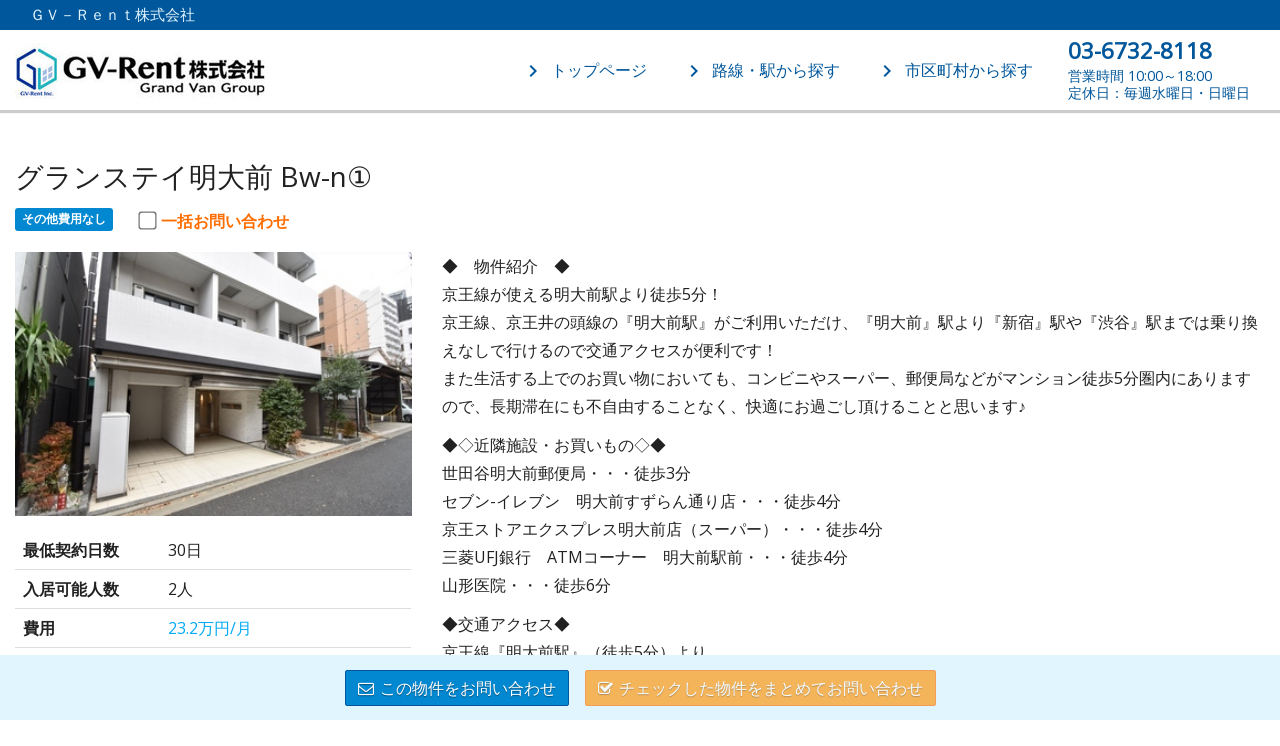

--- FILE ---
content_type: text/html
request_url: https://monthly-gvrent.com/rooms/34444.html
body_size: 27878
content:
<!DOCTYPE html><html ng-app="hp" ng-strict-di=""><head><meta charset="UTF-8" /><meta content="width=device-width, initial-scale=1.0" name="viewport" /><title> - 東京23区のマンスリーマンション・ウィークリーマンションならGV-Rentのグランステイマンスリー！</title><link href="https://monthly-gvrent.com/rooms/34444.html" rel="canonical" /><link href="https://fonts.googleapis.com/icon?family=Material+Icons" rel="stylesheet" /><link href="https://cdnjs.cloudflare.com/ajax/libs/font-awesome/4.5.0/css/font-awesome.min.css" rel="stylesheet" /><link href="https://cdnjs.cloudflare.com/ajax/libs/select2/4.0.3/css/select2.min.css" rel="stylesheet" /><link href="https://cdnjs.cloudflare.com/ajax/libs/select2-bootstrap-theme/0.1.0-beta.6/select2-bootstrap.min.css" rel="stylesheet" /><link href="https://cdnjs.cloudflare.com/ajax/libs/bootstrap-datepicker/1.5.0/css/bootstrap-datepicker3.min.css" rel="stylesheet" /><link rel="stylesheet" media="screen" href="/assets/bootstrap-c8999c2a5dbb584e987e49cd735cba6473bfcd5250b63b707c84159bbeba5137.css" /><link rel="stylesheet" media="screen" href="/assets/site-e3f71b5860f7ba18b809741c897f0824dee68cf5711239f2ad1bab3762e4c8a1.css" /><style>
  .monthly-stage__list a h5 {
    color: #03a9f4;
  }
  .monthly-stage__list a:hover h5 {
    color: #01579b;
  }
  a,
  .pagination > li > a,
  .pagination > li > span {
    color: #03a9f4;
  }
  a:hover,
  .short-pr,
  .pagination > li > a:hover {
    color: #01579b;
  }
  .pagination > .active > a,
  .pagination > .active > a:hover,
  .pagination > .active > a:focus,
  .pagination > .active > span,
  .pagination > .active > span:hover,
  .pagination > .active > span:focus {
    background-color: #03a9f4;
    border-color: #03a9f4;
  }
  .label.label-primary {
    background-color: #0288d1;
  }
  .label.label-warning {
    background-color: #ff6d00;
  }
  .check-label {
    color: #ff6d00;
  }
  .header__lead {
    background-color: #01579b;
    color: #e1f5fe;
  }
  .alert-info {
    background-color: #e1f5fe;
    border-color: #b3e5fc;
    color: #03a9f4;
  }
  #header, #footer {
    background-color: #0288d1;
    border-color: #0288d1;
    color: #fff;
  }
  .footer-man3s-link {
    background-color: #29b6f6;
  }
  .sidr {
    background-color: #01579b;
    box-shadow: none;
  }
  .sidr > ul > li {
    border-color: #0288d1;
  }
  .sidr > ul > li:hover > a  {
    background-color: #29b6f6;
  }
  #header .navbar-nav > li > a:hover {
    background-color: #29b6f6;
  }
  #header .navbar-nav > li > a.btn-header {
    background-color: #ffab40;
    border-color: #ff6d00;
  }
  #header .navbar-nav > li > a.btn-header:hover  {
    background-color: #ff9100;
  }
  #open-sidr {
    background-color: #ff6d00;
  }
  #open-sidr:hover {
    background-color: #ff9100;
  }
  #footer-nav, .inquiry-button {
    background-color: #e1f5fe;
  }
  a.content-link:hover {
    background-color: #e1f5fe;
  }
  .btn.btn-primary {
    background-color: #ff9100;
    border-color: #ff6d00;
    color: #fff;
    text-shadow: 0 1px 1px rgba(0, 0, 0, 0.4);
  }
  .btn.btn-warning {
    background-color: #0288d1;
    border-color: #01579b;
    color: #fff;
    text-shadow: 0 1px 1px rgba(0, 0, 0, 0.4);
  }
  .top-main-title {
    background-color: #29b6f6;
    color: #fff;
  }
  .room__price {
    background-color: #ffab40;
  }
  .content-link__title {
    color: #01579b;
  }
  .content-link__icon {
    background-color: #4fc3f7;
    /*background-color: #ffab40;*/
  }
  #header {
    background-color: #fff;
    border-color: #ccc;
    box-shadow: 0 1px 1px 1px rgba(0, 0, 0, 0.2);
  }
  #header,
  #header li,
  #header .navbar-nav li > a,
  .mb-header-tel {
    color: #01579b;
  }
  #header .navbar-nav > li > a:hover {
    background-color: #fff;
    color: #03a9f4;
  }
</style></head><body><h1 class="header__lead hidden-xs">ＧＶ－Ｒｅｎｔ株式会社<div id="google_translate_element"></div><script type="text/javascript">
  function googleTranslateElementInit() {
    new google.translate.TranslateElement({pageLanguage: 'ja', layout: google.translate.TranslateElement.InlineLayout.SIMPLE, autoDisplay: false}, 'google_translate_element');
  }
</script><script type="text/javascript" src="//translate.google.com/translate_a/element.js?cb=googleTranslateElementInit"></script>
</h1><nav class="navbar navbar-inverse navbar-fixed-top" id="header"><a class="navbar-text" id="open-sidr"><i class="material-icons">menu</i><div class="open-sidr__text">menu</div></a><div class="container-fluid"><div class="navbar-header"><a class="navbar-brand hidden-xs" href="/"><img alt="東京23区のマンスリーマンション・ウィークリーマンションならGV-Rentのグランステイマンスリー！" src="/system/images/240_logo.jpg?1537338677" /></a><a class="navbar-brand visible-xs-block" href="/"><img alt="東京23区のマンスリーマンション・ウィークリーマンションならGV-Rentのグランステイマンスリー！" src="/system/images/239_logo.jpg?1537338674" /></a></div><a class="mb-header-tel visible-xs-block visible-sm-block" href="tel:03-6732-8118"><div class="mb-header-tel__main">03-6732-8118</div><div class="mb-header-tel__sub">営業時間 10:00～18:00<br>
定休日：毎週水曜日・日曜日</div></a><div class="pull-right hidden-xs hidden-sm"><ul class="nav navbar-nav"><li><a href="/"><i class="material-icons">chevron_right</i><span class="header-link-name">トップページ</span></a></li><li><a href="/railways.html"><i class="material-icons">chevron_right</i><span class="header-link-name">路線・駅から探す</span></a></li><li><a href="/cities.html"><i class="material-icons">chevron_right</i><span class="header-link-name">市区町村から探す</span></a></li><li><a class="header-tel" href="tel:03-6732-8118"><div class="header-tel__main">03-6732-8118</div><div class="header-tel__sub">営業時間 10:00～18:00<br>
定休日：毎週水曜日・日曜日</div></a></li></ul></div></div></nav><div class="visible-xs-block inquiry-button" ng-controller="InquiryButtonController as c"><a class="btn btn-warning" ng-href="{{ c.inquiryThis }}"><i class="fa fa-envelope-o"></i>お問合せ</a><a class="btn btn-primary" ng-class="{disabled: c.disabled}" ng-href="{{ c.inquiryChecked }}"><i class="fa fa-check-square-o"></i>一括お問合せ<span class="inquiry-button__count" ng-cloak="" ng-show="! c.disabled">({{ c.length }}件)</span></a></div><div class="hidden-xs inquiry-button" ng-controller="InquiryButtonController as c"><a class="btn btn-warning" ng-href="{{ c.inquiryThis }}"><i class="fa fa-envelope-o"></i>この物件をお問い合わせ</a><a class="btn btn-primary" ng-class="{disabled: c.disabled}" ng-href="{{ c.inquiryChecked }}"><i class="fa fa-check-square-o"></i>チェックした物件をまとめてお問い合わせ<span class="inquiry-button__count" ng-cloak="" ng-show="! c.disabled">({{ c.length }}件)</span></a></div><div class="container-fluid property-detail"><section><h2 class="property-detail__header">グランステイ明大前 Bw-n①</h2><p class="property-detail__short-pr short-pr"></p><div class="property-detail__labels"><a target="_blank" href="#price"><span class="label label-primary" style="">その他費用なし</span><span class="label label-default" style="display:none">その他費用あり</span></a><a target="_blank" href="#campaign-info"><span class="label label-warning" style="display:none">キャンペーン中</span></a><label class="checkbox-inline property-detail__check" ng-controller="RoomDetailCheckController as c"><input ng-change="c.toggle()" ng-model="c.isChecked" type="checkbox" /><span class="check-label property-detail__check-label">一括お問い合わせ</span></label></div></section><section class="first"><div class="row"><div class="col-md-4 col-sm-5"><a href="#pictures"><img class="property-detail__main-image" src="https://s3-ap-northeast-1.amazonaws.com/man3s/6/rooms/34444/gaikan_20191213190751.jpg" /></a><table class="table property-detail__spec"><tbody><tr><th nowrap="">最低契約日数</th><td>30日</td></tr><tr><th>入居可能人数</th><td>2人</td></tr><tr><th>費用</th><td><a href="#price">23.2万円/月</a></td></tr><tr><th>構造</th><td>鉄筋コンクリート造</td></tr><tr><th>築年</th><td>築14年</td></tr><tr><th>間取り</th><td>1K</td></tr><tr><th>広さ</th><td>25.4平米</td></tr><tr><th>支払い方法</th><td>分割可・一括可・振込可</td></tr><tr><th>契約形態</th><td>定期借家</td></tr><tr><th>備考</th><td></td></tr></tbody></table><ul class="list-inline property-detail__equipments"><li><img src="/images/icon-equipment-bathtub-toilet-separate.png" /></li><li><img src="/images/icon-equipment-toiletwithwash.png" /></li><li><img src="/images/icon-equipment-autolock.png" /></li><li><img src="/images/icon-equipment-washingmachine-in-room.png" /></li><li><img src="/images/icon-equipment-microwaveoven.png" /></li><li><img src="/images/icon-equipment-internet.png" /></li><li><img src="/images/icon-equipment-storage.png" /></li><li><img src="/images/icon-equipment-airconditioner.png" /></li></ul></div><div class="col-md-8 col-sm-7"><div class="property-detail__hot-info"><p>◆　物件紹介　◆
<br />京王線が使える明大前駅より徒歩5分！
<br />京王線、京王井の頭線の『明大前駅』がご利用いただけ、『明大前』駅より『新宿』駅や『渋谷』駅までは乗り換えなしで行けるので交通アクセスが便利です！
<br />また生活する上でのお買い物においても、コンビニやスーパー、郵便局などがマンション徒歩5分圏内にありますので、長期滞在にも不自由することなく、快適にお過ごし頂けることと思います♪</p>

<p>◆◇近隣施設・お買いもの◇◆
<br />世田谷明大前郵便局・・・徒歩3分
<br />セブン-イレブン　明大前すずらん通り店・・・徒歩4分
<br />京王ストアエクスプレス明大前店（スーパー）・・・徒歩4分
<br />三菱UFJ銀行　ATMコーナー　明大前駅前・・・徒歩4分
<br />山形医院・・・徒歩6分</p>

<p>◆交通アクセス◆
<br />京王線『明大前駅』（徒歩5分）より
<br />　　　→『新宿駅』まで直通7分
<br />　　　→『調布駅』まで直通9分</p>

<p>京王井の頭線『明大前』（徒歩5分）より
<br />　　　→『下北沢駅』まで直通2分
<br />　　　→『渋谷駅』まで直通7分
<br />　　　→『吉祥寺駅』まで直通11分</p>

<p>◆　設備情報　◆
<br />・オートロック
<br />・バス,トイレ別（温水洗浄便座設置済み）
<br />・32型ＴＶ
<br />・室内洗濯機置場
<br />・ガスコンロ付キッチン</p>

<p>☆　★　☆　★　☆　『グランステイ　マンスリー』についてのご案内　☆　★　☆　★　☆</p>

<p>・オートロック付きの分譲マンションですので、セキュリティーも安心です！
<br />・お部屋のインターネット（WIFI環境）は『無料』でご利用頂けます☆
<br />・室内のテレビは、32型以上の地デジ対応ＴＶで設置しております！
<br />・敷金,礼金,仲介手数料は、すべて不要なので初期費用が安い！</p>

<p>【ご入居までの流れ】お急ぎの場合はスケジュールのご相談可能！
<br />①入居申込（webフォーム・審査時書類データ）送信
<br />②弊社確認→お部屋止め＆入居審査
<br />③ご契約書の取り交わし（メールor郵送orご来社） ④ご利用料金のお支払い
<br />⑤鍵渡し（郵送or来社or現地）
<br />⑥ご入居開始！</p>

<p>【ご退去時の流れ】
<br />契約満了日までに、鍵を所定の場所にご返却してご退出頂きます。※ご来店は不要です。</p>

<p>【2名様以上でのご利用の場合】※定員人数が2名様以上の物件に限ります。
<br />サイトの表示金額は、全てお一人様ご利用時での金額です。
<br />2名様以上でのご利用料金は、１名様追加毎に追加光熱費（400円/日）が必要となります。
<br />※詳細につきましては、ご相談くださいませ。</p></div></div></div></section><section id="pictures"><h3>画像</h3><div class="row"><div class="col-sm-6 col-md-4 col-lg-3 property-detail__picture"><img alt="" src="https://s3-ap-northeast-1.amazonaws.com/man3s/6/rooms/34444/gaikan_20191213190751.jpg" /></div><div class="col-sm-6 col-md-4 col-lg-3 property-detail__picture"><img alt="" src="https://s3-ap-northeast-1.amazonaws.com/man3s/6/rooms/34444/madori_20191109113646.jpg" /></div><div class="col-sm-6 col-md-4 col-lg-3 property-detail__picture"><img alt="" src="https://s3-ap-northeast-1.amazonaws.com/man3s/6/rooms/34444/naikan1_20221226151658.jpg" /></div><div class="col-sm-6 col-md-4 col-lg-3 property-detail__picture"><img alt="" src="https://s3-ap-northeast-1.amazonaws.com/man3s/6/rooms/34444/naikan2_20221226151658.jpg" /></div><div class="col-sm-6 col-md-4 col-lg-3 property-detail__picture"><img alt="" src="https://s3-ap-northeast-1.amazonaws.com/man3s/6/rooms/34444/naikan3_20221226151658.jpg" /></div><div class="col-sm-6 col-md-4 col-lg-3 property-detail__picture"><img alt="" src="https://s3-ap-northeast-1.amazonaws.com/man3s/6/rooms/34444/naikan4_20221226151658.jpg" /></div><div class="col-sm-6 col-md-4 col-lg-3 property-detail__picture"><img alt="" src="https://s3-ap-northeast-1.amazonaws.com/man3s/6/rooms/34444/naikan5_20221226151658.jpg" /></div><div class="col-sm-6 col-md-4 col-lg-3 property-detail__picture"><img alt="" src="https://s3-ap-northeast-1.amazonaws.com/man3s/6/rooms/34444/naikan6_20221226151658.jpg" /></div><div class="col-sm-6 col-md-4 col-lg-3 property-detail__picture"><img alt="" src="https://s3-ap-northeast-1.amazonaws.com/man3s/6/rooms/34444/naikan7_20221226151658.jpg" /></div><div class="col-sm-6 col-md-4 col-lg-3 property-detail__picture"><img alt="" src="https://s3-ap-northeast-1.amazonaws.com/man3s/6/rooms/34444/naikan8_20221226151658.jpg" /></div></div></section><section class="property-detail__prices" id="price"><h3>費用</h3><section class="property-detail__labels"><span class="label label-primary" style="">その他費用なし</span><span class="label label-default" style="display:none">その他費用あり</span><span class="label label-warning" style="display:none">キャンペーン中</span></section><section class="visible-xs-block"><h4>賃料</h4><table class="table property-detail__price-table"><thead><tr><th>プラン</th><th class="text-right">金額</th></tr></thead><tbody><tr><td>料金<br />30日以上、364日未満</td><td class="text-right" nowrap="">150,000円/月<br />(5,000円/日)</td></tr></tbody></table></section><section class="visible-xs-block"><h4>光熱費</h4><table class="table property-detail__price-table"><thead><tr><th>プラン</th><th class="text-right">金額</th></tr></thead><tbody><tr><td>料金<br />30日以上、364日未満</td><td class="text-right" nowrap="">900円/日</td></tr></tbody></table></section><section class="visible-xs-block"><h4>管理費</h4><table class="table property-detail__price-table"><thead><tr><th>プラン</th><th class="text-right">金額</th></tr></thead><tbody><tr><td>料金<br />30日以上、364日未満</td><td class="text-right" nowrap="">700円/日</td></tr></tbody></table></section><section class="visible-xs-block"><h4>清掃費</h4><table class="table property-detail__price-table"><thead><tr><th>プラン</th><th class="text-right">金額</th></tr></thead><tbody><tr><td>料金<br />30日以上、364日未満</td><td class="text-right" nowrap="">25,000円/回</td></tr></tbody></table></section><section class="visible-xs-block"><h4>寝具代</h4><table class="table property-detail__price-table"><thead><tr><th>プラン</th><th class="text-right">金額</th></tr></thead><tbody><tr><td>料金<br />30日以上、364日未満</td><td class="text-right" nowrap="">8,800円/回</td></tr></tbody></table></section><section class="hidden-xs"><table class="table property-detail__price-table"><thead><tr><th>プラン</th><th>期間</th><th class="text-right">賃料</th><th class="text-right">(賃料日額)</th><th class="text-right">光熱費</th><th class="text-right">管理費</th><th class="text-right">清掃費</th><th class="text-right">寝具代</th></tr></thead><tbody><tr><td>料金</td><td>30日以上、364日未満</td><td class="text-right">150,000円/月</td><td class="text-right">(5,000円/日)</td><td class="text-right">900円/日</td><td class="text-right">700円/日</td><td class="text-right">25,000円/回</td><td class="text-right">8,800円/回</td></tr></tbody></table></section><section><h4>その他の必要費用</h4><div class="property-detail__note"><p>その他費用なし</p></div></section><section><h4>オプション費用</h4><div class="property-detail__note"><p>【追加寝具セット】　価格15,000円（税込） 
<br />掛布団・敷布団・枕・掛布団カバー・敷布団カバー・ピローケース</p></div></section></section><section id="environment"><h3>設備</h3><section><h4 class="property-detail__environment-title">主要設備</h4><ul class="list-inline property-detail__equipments"><li><img src="/images/icon-equipment-bathtub-toilet-separate.png" /></li><li><img src="/images/icon-equipment-toiletwithwash.png" /></li><li><img src="/images/icon-equipment-autolock.png" /></li><li><img src="/images/icon-equipment-washingmachine-in-room.png" /></li><li><img src="/images/icon-equipment-microwaveoven.png" /></li><li><img src="/images/icon-equipment-internet.png" /></li><li><img src="/images/icon-equipment-storage.png" /></li><li><img src="/images/icon-equipment-airconditioner.png" /></li></ul></section><section><h4 class="property-detail__environment-title">家具等</h4><div class="row"><div class="col-xs-6 col-sm-4 col-md-3 col-lg-2 property-detail__environment-item">セミダブルベッド</div><div class="col-xs-6 col-sm-4 col-md-3 col-lg-2 property-detail__environment-item">テレビ台</div><div class="col-xs-6 col-sm-4 col-md-3 col-lg-2 property-detail__environment-item">机</div><div class="col-xs-6 col-sm-4 col-md-3 col-lg-2 property-detail__environment-item">椅子</div><div class="col-xs-6 col-sm-4 col-md-3 col-lg-2 property-detail__environment-item">カーテン</div><div class="col-xs-6 col-sm-4 col-md-3 col-lg-2 property-detail__environment-item">寝具一式</div><div class="col-xs-6 col-sm-4 col-md-3 col-lg-2 property-detail__environment-item">食器棚</div><div class="col-xs-6 col-sm-4 col-md-3 col-lg-2 property-detail__environment-item">鏡</div><div class="col-xs-6 col-sm-4 col-md-3 col-lg-2 property-detail__environment-item">ハンガー</div><div class="col-xs-6 col-sm-4 col-md-3 col-lg-2 property-detail__environment-item">ゴミ箱</div><div class="col-xs-6 col-sm-4 col-md-3 col-lg-2 property-detail__environment-item">タオル類</div></div></section><section><h4 class="property-detail__environment-title">家電等</h4><div class="row"><div class="col-xs-6 col-sm-4 col-md-3 col-lg-2 property-detail__environment-item">テレビ</div><div class="col-xs-6 col-sm-4 col-md-3 col-lg-2 property-detail__environment-item">冷蔵庫</div><div class="col-xs-6 col-sm-4 col-md-3 col-lg-2 property-detail__environment-item">電子レンジ</div><div class="col-xs-6 col-sm-4 col-md-3 col-lg-2 property-detail__environment-item">炊飯器</div><div class="col-xs-6 col-sm-4 col-md-3 col-lg-2 property-detail__environment-item">洗濯機</div><div class="col-xs-6 col-sm-4 col-md-3 col-lg-2 property-detail__environment-item">掃除機</div><div class="col-xs-6 col-sm-4 col-md-3 col-lg-2 property-detail__environment-item">ポット</div><div class="col-xs-6 col-sm-4 col-md-3 col-lg-2 property-detail__environment-item">ドライヤー</div></div></section><section><h4 class="property-detail__environment-title">有料設備</h4><p>なし</p></section><section><h4 class="property-detail__environment-title">建物設備</h4><div class="row"><div class="col-xs-6 col-sm-4 col-md-3 col-lg-2 property-detail__environment-item">浴室トイレセパレート</div><div class="col-xs-6 col-sm-4 col-md-3 col-lg-2 property-detail__environment-item">オートロック</div><div class="col-xs-6 col-sm-4 col-md-3 col-lg-2 property-detail__environment-item">エレベーター</div><div class="col-xs-6 col-sm-4 col-md-3 col-lg-2 property-detail__environment-item">収納</div><div class="col-xs-6 col-sm-4 col-md-3 col-lg-2 property-detail__environment-item">インターネット</div><div class="col-xs-6 col-sm-4 col-md-3 col-lg-2 property-detail__environment-item">エアコン</div><div class="col-xs-6 col-sm-4 col-md-3 col-lg-2 property-detail__environment-item">ガスコンロ</div><div class="col-xs-6 col-sm-4 col-md-3 col-lg-2 property-detail__environment-item">ベランダ</div><div class="col-xs-6 col-sm-4 col-md-3 col-lg-2 property-detail__environment-item">温水洗浄便座</div></div></section><section><h4 class="property-detail__environment-title">環境設備</h4><div class="row"><div class="col-xs-6 col-sm-4 col-md-3 col-lg-2 property-detail__environment-item">長期割引あり</div><div class="col-xs-6 col-sm-4 col-md-3 col-lg-2 property-detail__environment-item">外国人可</div></div></section><section><h4 class="property-detail__environment-title">その他</h4><div class="row"><div class="col-xs-6 col-sm-4 col-md-3 col-lg-2 property-detail__environment-item">シーツ類</div><div class="col-xs-6 col-sm-4 col-md-3 col-lg-2 property-detail__environment-item">ガスキッチン</div><div class="col-xs-6 col-sm-4 col-md-3 col-lg-2 property-detail__environment-item">トイレットペーパー</div><div class="col-xs-6 col-sm-4 col-md-3 col-lg-2 property-detail__environment-item">シャワー</div><div class="col-xs-6 col-sm-4 col-md-3 col-lg-2 property-detail__environment-item">トイレ用ブラシ</div><div class="col-xs-6 col-sm-4 col-md-3 col-lg-2 property-detail__environment-item">バスマット</div><div class="col-xs-6 col-sm-4 col-md-3 col-lg-2 property-detail__environment-item">ボディータオル</div><div class="col-xs-6 col-sm-4 col-md-3 col-lg-2 property-detail__environment-item">ティッシュ</div><div class="col-xs-6 col-sm-4 col-md-3 col-lg-2 property-detail__environment-item">靴べら</div><div class="col-xs-6 col-sm-4 col-md-3 col-lg-2 property-detail__environment-item">物干し竿</div><div class="col-xs-6 col-sm-4 col-md-3 col-lg-2 property-detail__environment-item">ガス</div><div class="col-xs-6 col-sm-4 col-md-3 col-lg-2 property-detail__environment-item">トイレ</div><div class="col-xs-6 col-sm-4 col-md-3 col-lg-2 property-detail__environment-item">下水道</div><div class="col-xs-6 col-sm-4 col-md-3 col-lg-2 property-detail__environment-item">給湯設備</div><div class="col-xs-6 col-sm-4 col-md-3 col-lg-2 property-detail__environment-item">上水道</div><div class="col-xs-6 col-sm-4 col-md-3 col-lg-2 property-detail__environment-item">分譲タイプ</div><div class="col-xs-6 col-sm-4 col-md-3 col-lg-2 property-detail__environment-item">浴室</div><div class="col-xs-6 col-sm-4 col-md-3 col-lg-2 property-detail__environment-item">宅配ＢＯＸ</div><div class="col-xs-6 col-sm-4 col-md-3 col-lg-2 property-detail__environment-item">フローリング</div><div class="col-xs-6 col-sm-4 col-md-3 col-lg-2 property-detail__environment-item">洗濯機置場（室内）</div><div class="col-xs-6 col-sm-4 col-md-3 col-lg-2 property-detail__environment-item">暖房完備</div><div class="col-xs-6 col-sm-4 col-md-3 col-lg-2 property-detail__environment-item">冷暖房完備</div><div class="col-xs-6 col-sm-4 col-md-3 col-lg-2 property-detail__environment-item">洗面所独立</div></div></section></section><section id="location"><h3>アクセス</h3><div class="row"><div class="col-sm-5 col-md-4"><table class="table property-detail__access"><tbody><tr><th>住所</th><td><a href="/cities/13112.html">世田谷区</a>松原1-45-2</td><tr><th nowrap="">交通1</th><td><a href="/stations/2400106.html?line_id=24001">京王線 明大前駅</a><span class="property-detail__walk">5分</span></td></tr><tr><th nowrap="">交通2</th><td><a href="/stations/2400106.html?line_id=24006">京王井の頭線 明大前駅</a><span class="property-detail__walk">5分</span></td></tr><tr><th nowrap="">交通3</th><td><a href="/stations/2400105.html?line_id=24001">京王線 代田橋駅</a><span class="property-detail__walk">8分</span></td></tr></tr></tbody></table></div><div class="col-sm-7 col-md-8"><div class="property-detail__map" data-icon="/icon-bukken-orange.png" data-lat="35.6701709" data-lng="139.6524511" data-zoom="15" ng-controller="MapController as m"></div></div></div></section></div><div id="footer-nav"><div class="container-fluid"><div class="row"><div class="col-sm-6 footer-nav__col"><h4>GV-Rent 株式会社</h4><p>〒160-0022
<br />東京都新宿区新宿2-13-12
<br />住友不動産新宿御苑ビル2階
<br />TEL: 03-6222-8353
<br />FAX: 03-3354-3691</p></div><div class="col-sm-6 footer-nav__col"><h4>サイトマップ</h4><div class="row"><div class="col-xs-6 col-lg-4"><a class="footer-link" href="/privacy.html"><i class="material-icons">chevron_right</i><span class="footer-link-text">個人情報保護方針</span></a></div></div></div></div></div></div><div class="footer-man3s-link"><div class="container-fluid"><a href="https://man3s.jp" target="_blank">ウィークリーマンション・マンスリーマンションを探すなら MAN3'S</a></div></div><footer id="footer"><div class="container-fluid"><div class="navbar-text">Copyright by GV-Rent</div></div></footer><div class="sidr" id="sidr"><ul><li class="text-right"><a id="close-sidr">閉じる<i class="material-icons">close</i></a></li><li><a href="/"><i class="material-icons">chevron_right</i>トップページ</a></li><li><a href="/railways.html"><i class="material-icons">chevron_right</i>路線・駅から探す</a></li><li><a href="/cities.html"><i class="material-icons">chevron_right</i>市区町村から探す</a></li></ul></div><!--[if IE 9]><script src="https://cdnjs.cloudflare.com/ajax/libs/xdomain/0.7.5/xdomain.min.js"></script><script>xdomain.slaves({'https://hp.man3s.jp': '/proxy.html'})</script><![endif]--><script src="https://cdnjs.cloudflare.com/ajax/libs/moment.js/2.14.1/moment.min.js"></script><script src="https://cdnjs.cloudflare.com/ajax/libs/moment.js/2.14.1/locale/ja.js"></script><script src="https://cdnjs.cloudflare.com/ajax/libs/numbro/1.8.1/numbro.min.js"></script><script src="https://cdnjs.cloudflare.com/ajax/libs/rxjs/4.1.0/rx.lite.min.js"></script><script src="https://cdnjs.cloudflare.com/ajax/libs/jquery/2.2.4/jquery.min.js"></script><script src="https://cdnjs.cloudflare.com/ajax/libs/twitter-bootstrap/3.3.6/js/bootstrap.min.js"></script><script src="https://cdnjs.cloudflare.com/ajax/libs/bootstrap-datepicker/1.6.1/js/bootstrap-datepicker.min.js"></script><script src="https://cdnjs.cloudflare.com/ajax/libs/bootstrap-datepicker/1.6.1/locales/bootstrap-datepicker.ja.min.js"></script><script src="https://cdnjs.cloudflare.com/ajax/libs/select2/4.0.3/js/select2.full.min.js"></script><script src="https://cdnjs.cloudflare.com/ajax/libs/select2/4.0.3/js/i18n/ja.js"></script><script src="https://cdn.ravenjs.com/1.3.0/jquery,native/raven.min.js"></script><script src="https://cdnjs.cloudflare.com/ajax/libs/angular.js/1.5.8/angular.min.js"></script><script src="https://cdnjs.cloudflare.com/ajax/libs/angular.js/1.5.8/i18n/angular-locale_ja-jp.js"></script><script src="/assets/site-0cd87e9b7cdf0c8668e90517981beb7a1a23f11bc8c88d48d2594e50aa98588c.js"></script><script src="/user-javascripts/app.js"></script></body></html>

--- FILE ---
content_type: text/css
request_url: https://monthly-gvrent.com/assets/site-e3f71b5860f7ba18b809741c897f0824dee68cf5711239f2ad1bab3762e4c8a1.css
body_size: 19007
content:
.sidr{display:none;position:absolute;position:fixed;top:0;height:100%;z-index:999999;width:260px;overflow-x:none;overflow-y:auto;font-family:"lucida grande",tahoma,verdana,arial,sans-serif;font-size:15px;background:#333;color:#fff;-webkit-box-shadow:inset 0 0 5px 5px #222;-moz-box-shadow:inset 0 0 5px 5px #222;box-shadow:inset 0 0 5px 5px #222}.sidr .sidr-inner{padding:0 0 15px}.sidr .sidr-inner>p{margin-left:15px;margin-right:15px}.sidr.right{left:auto;right:-260px}.sidr.left{left:-260px;right:auto}.sidr h1,.sidr h2,.sidr h3,.sidr h4,.sidr h5,.sidr h6{font-size:11px;font-weight:normal;padding:0 15px;margin:0 0 5px;color:#fff;line-height:24px;background-image:-webkit-gradient(linear, 50% 0%, 50% 100%, color-stop(0%, #4d4d4d), color-stop(100%, #1a1a1a));background-image:-webkit-linear-gradient(#4d4d4d, #1a1a1a);background-image:-moz-linear-gradient(#4d4d4d, #1a1a1a);background-image:-o-linear-gradient(#4d4d4d, #1a1a1a);background-image:linear-gradient(#4d4d4d, #1a1a1a);-webkit-box-shadow:0 5px 5px 3px rgba(0,0,0,0.2);-moz-box-shadow:0 5px 5px 3px rgba(0,0,0,0.2);box-shadow:0 5px 5px 3px rgba(0,0,0,0.2)}.sidr p{font-size:13px;margin:0 0 12px}.sidr p a{color:rgba(255,255,255,0.9)}.sidr>p{margin-left:15px;margin-right:15px}.sidr ul{display:block;margin:0 0 15px;padding:0;border-top:1px solid #1a1a1a;border-bottom:1px solid #4d4d4d}.sidr ul li{display:block;margin:0;line-height:48px;border-top:1px solid #4d4d4d;border-bottom:1px solid #1a1a1a}.sidr ul li:hover,.sidr ul li.active,.sidr ul li.sidr-class-active{border-top:none;line-height:49px}.sidr ul li:hover>a,.sidr ul li:hover>span,.sidr ul li.active>a,.sidr ul li.active>span,.sidr ul li.sidr-class-active>a,.sidr ul li.sidr-class-active>span{-webkit-box-shadow:inset 0 0 15px 3px #222;-moz-box-shadow:inset 0 0 15px 3px #222;box-shadow:inset 0 0 15px 3px #222}.sidr ul li a,.sidr ul li span{padding:0 15px;display:block;text-decoration:none;color:#fff}.sidr ul li ul{border-bottom:none;margin:0}.sidr ul li ul li{line-height:40px;font-size:13px}.sidr ul li ul li:last-child{border-bottom:none}.sidr ul li ul li:hover,.sidr ul li ul li.active,.sidr ul li ul li.sidr-class-active{border-top:none;line-height:41px}.sidr ul li ul li:hover>a,.sidr ul li ul li:hover>span,.sidr ul li ul li.active>a,.sidr ul li ul li.active>span,.sidr ul li ul li.sidr-class-active>a,.sidr ul li ul li.sidr-class-active>span{-webkit-box-shadow:inset 0 0 15px 3px #222;-moz-box-shadow:inset 0 0 15px 3px #222;box-shadow:inset 0 0 15px 3px #222}.sidr ul li ul li a,.sidr ul li ul li span{color:rgba(255,255,255,0.8);padding-left:30px}.sidr form{margin:0 15px}.sidr label{font-size:13px}.sidr input[type="text"],.sidr input[type="password"],.sidr input[type="date"],.sidr input[type="datetime"],.sidr input[type="email"],.sidr input[type="number"],.sidr input[type="search"],.sidr input[type="tel"],.sidr input[type="time"],.sidr input[type="url"],.sidr textarea,.sidr select{width:100%;font-size:13px;padding:5px;-webkit-box-sizing:border-box;-moz-box-sizing:border-box;box-sizing:border-box;margin:0 0 10px;-webkit-border-radius:2px;-moz-border-radius:2px;-ms-border-radius:2px;-o-border-radius:2px;border-radius:2px;border:none;background:rgba(0,0,0,0.1);color:rgba(255,255,255,0.6);display:block;clear:both}.sidr input[type=checkbox]{width:auto;display:inline;clear:none}.sidr input[type=button],.sidr input[type=submit]{color:#333;background:#fff}.sidr input[type=button]:hover,.sidr input[type=submit]:hover{background:rgba(255,255,255,0.9)}[ng-cloak]{display:none !important}body{color:rgba(0,0,0,0.87);background-color:#fff}h2{margin-top:30px;color:rgba(0,0,0,0.87);padding-bottom:12px;border-bottom:1px solid #ddd;margin-bottom:30px}a{transition-duration:0.5s;transition-property:color, background-color}a:hover{text-decoration:none}.pagination{margin:0px}@media (max-width: 767px){.list-criteria__price-to{margin-top:0.5em}}a.go-top{cursor:pointer;transition-property:color;position:relative}a.go-top:hover{padding-left:0px}a.go-top .material-icons{position:relative;top:4px;font-size:20px;lihe-height:20px}body{padding:110px 0px 0px}@media (max-width: 767px){body{padding:80px 0px 0px}}.header__lead{position:fixed;top:0px;z-index:1032;height:30px;width:100%;margin:0px;padding:5px 30px;font-size:15px;font-weight:normal;color:#fff;overflow:hidden;transition-duration:.3s;transition-property:height, padding-top, padding-bottom}@media (max-width: 767px){.header__lead{display:none}}.header__lead #google_translate_element{position:absolute;top:2px;right:10px}.scrolled .header__lead{height:0px;padding-top:0px;padding-bottom:0px}.scrolled #header{top:0px}#header{top:30px;transition-duration:.3s;transition-property:top}#header #open-sidr{position:absolute;cursor:pointer;top:0px;right:0px;display:none;margin-top:21px;width:40px;height:39px;border-radius:3px;border:1px solid #fff;transition-duration:.3s;transition-property:background-color}@media (max-width: 767px){#header #open-sidr{right:10px}}#header #open-sidr .material-icons{position:absolute;top:5px;height:18px;width:40px;text-align:center;font-size:18px;line-height:18px}#header #open-sidr:hover{padding-left:0px}#header .open-sidr__text{position:absolute;bottom:3px;left:0px;text-align:center;font-size:9px;width:40px}@media (max-width: 991px){#header #open-sidr{display:block}}@media (max-width: 767px){#header{top:0px}}#header{color:#ffffff}#header .navbar-nav>li>a{color:#fff;transition-property:color, background-color;transition-duration:0.5s;height:36.5px}#header .navbar-nav>li>a .material-icons{height:22px;margin-right:6px}#header .navbar-nav>li>a .header-link-name{display:inline-block;height:22px;position:relative;top:-7.25px}#header .navbar-nav>li>a:hover{color:#fff}#header .navbar-nav>li>a.btn.btn-header{text-shadow:1px 1px 1px rgba(0,0,0,0.3)}#header .navbar-nav>li>a.header-tel{margin-top:5px;margin-bottom:5px;padding:5px 15px;height:70px}#header .navbar-nav>li>a.header-tel .header-tel__main{font-weight:bold;font-size:140%;margin-bottom:5px}#header .navbar-nav>li>a.header-tel .header-tel__sub{font-size:90%;line-height:1.2}#header .navbar-toggle{transition-duration:0.3s;transition-property:background-color}#header .navbar-brand{box-sizing:content-box;width:100px;height:50px;line-height:50px;text-align:center;padding:5px 15px}#header .navbar-brand>img{display:inline-block;vertical-align:middle}@media (max-width: 767px){#header .navbar-brand{padding:14px 0px 14px 8px}}.mb-header-tel{position:absolute;top:10px;right:80px;color:#fff}@media (max-width: 767px){.mb-header-tel{right:65px}}.mb-header-tel__main{font-size:18px;font-weight:bold}.mb-header-tel__sub{font-size:13px;line-height:1.2}.sidr>ul{border:none;font-family:"Open Sans", "Helvetica Neue", Helvetica, "Arial", "游ゴシック", YuGothic, "ヒラギノ角ゴ ProN W3", "Hiragino Kaku Gothic ProN", "メイリオ", Meiryo, sans-serif}.sidr>ul>li{border-top:none}.sidr>ul>li:hover>a{box-shadow:none}.sidr>ul>li:last-child{border-bottom:none}.sidr>ul>li>a{position:relative}.sidr>ul>li>a .material-icons{position:relative;top:7px;margin-right:7px}#open-sidr,#close-sidr{cursor:pointer}#close-sidr>.material-icons{margin:0px}.footer-man3s-link .container-fluid{text-align:right;padding:15px}.footer-man3s-link .container-fluid a{color:#fff}#footer{color:#ffffff;min-height:50px}#footer .navbar-text{min-height:30px;margin:15px 0px 5px}#footer-nav{margin-top:30px;padding:20px 0px;color:rgba(0,0,0,0.54)}@media (max-width: 767px){#footer-nav .footer-nav__col{margin-top:30px}#footer-nav .footer-nav__col:first-child{margin-top:0px}}#footer-nav h4{color:rgba(0,0,0,0.87);margin-top:0px}#footer-nav .footer-link{display:inline-block;margin-bottom:15px}#footer-nav .footer-link .material-icons{margin-right:6px}#footer-nav .footer-link .footer-link-text{display:inline-block;position:relative;top:-7.25px}#footer-nav .footer-link:hover .footer-link-text{text-decoration:underline}.map{margin:0px;padding:0px;width:100%;height:700px}@media (max-width: 767px){.map{height:420px}}#top-carousel .item .slide{height:700px;position:relative;overflow:hidden;text-align:center}@media (max-width: 767px){#top-carousel .item .slide{height:420px}}#top-carousel .item .slide img{position:relative !important;height:100% !important;width:inherit !important}#top-carousel .item.active .carousel-title,#top-carousel .item.active .carousel-lead{padding-left:0px;opacity:1}#top-carousel .item.next .carousel-title,#top-carousel .item.next .carousel-lead,#top-carousel .item.prev .carousel-title,#top-carousel .item.prev .carousel-lead{padding-left:70px}#top-carousel .item .carousel-title,#top-carousel .item .carousel-lead{position:absolute;color:#fff;text-shadow:1px 1px 2px rgba(0,0,0,0.7);left:50px;opacity:0;transition-property:padding-left, opacity;transition-duration:.5s;transition-delay:.2s}@media (max-width: 767px){#top-carousel .item .carousel-title,#top-carousel .item .carousel-lead{left:20px}}#top-carousel .item .carousel-title{font-weight:bold;bottom:80px;font-size:40px}@media (max-width: 767px){#top-carousel .item .carousel-title{font-size:30px;bottom:40px}}#top-carousel .item .carousel-lead{bottom:50px;font-size:20px}@media (max-width: 767px){#top-carousel .item .carousel-lead{font-size:16px;bottom:20px}}#top-carousel .carousel-control{color:white;text-shadow:1px 1px 1px rgba(255,255,255,0.5)}#top-carousel .carousel-control .material-icons{position:relative;top:275px;font-size:50px;line-height:50px}@media (max-width: 767px){#top-carousel .carousel-control .material-icons{top:120px}}.top-main{position:relative}.top-search-box{position:absolute;padding:20px 20px;top:50px;right:50px;background-color:#fff;opacity:.95;width:320px;min-height:500px}@media (max-width: 767px){.top-search-box{top:20px;width:280px;min-height:380px;left:calc((100% - 280px) / 2)}}.criteria .form-group{margin-top:30px}.criteria .badget .input-group{margin-top:10px}@media (max-width: 767px){.criteria .form-group{margin-top:0px;margin-bottom:20px}.criteria h4{display:none}}.criteria .search-btn{margin-top:30px}@media (max-width: 767px){.criteria .search-btn{margin-top:15px}}.top-main-title{margin:0px 0px 30px;width:100%;text-align:center;padding:30px}.location-item .location-item__kana{font-size:12px;color:#777777}#news .carousel .item{padding:0px 20% 90px}#news .carousel-indicators li{border-color:#555555}#news .carousel-indicators li.active{background-color:#555555}#news .news--date{margin-top:30px;text-align:right;color:#777777}@media (max-width: 767px){#news .news--image{margin-bottom:30px;text-align:center}#news .carousel .item{padding:0px 15px 90px}}@media (min-width: 767px){#news .news{display:flex;-webkit-justify-content:center;justify-content:center}#news .news--image{padding-right:40px}#news .news--text{min-width:400px}}.room{position:relative;cursor:pointer;margin-bottom:30px}.room:hover .room__info{padding-bottom:40px;font-size:16px}.room__image-container{width:100%;overflow:hidden;height:360px;line-height:360px}@media (max-width: 991px){.room__image-container{height:300px;line-height:300px}}@media (max-width: 767px){.room__image-container{height:240px;line-height:240px}}@media (min-width: 1366px){.room__image-container{height:450px;line-height:450px}}.room__image{width:100%;vertical-align:middle}.room__info{position:absolute;color:#fff;font-size:14px;text-shadow:1px 1px 1px rgba(255,255,255,0.5);background:linear-gradient(to bottom, transparent 0%, rgba(0,0,0,0.75) 100%);padding:10px;width:100%;bottom:0px;transition-property:padding-bottom font-size;transition-duration:0.5s}.room__price{background-color:orange;opacity:0.95;display:inline-block;padding:5px 15px;margin-bottom:8px}.room__name{font-weight:bold}.room__station::before{content:'/';padding:0px 4px}.room__transport{padding-left:4px}.content-link{display:block;border:1px solid #eeeeee;padding:15px 15px 15px 80px;margin-bottom:30px;position:relative;width:100%}.content-link__icon{position:absolute;color:#fff;background-color:#555555;width:60px;height:60px;top:0px;left:0px}.content-link__icon .material-icons{position:absolute;display:block;top:6px;left:6px;font-size:48px;line-height:48px}.content-link__title{margin:0px;margin-bottom:20px;padding-bottom:8px;border-bottom:1px solid #eeeeee}.content-link__lead{color:#777777;font-size:90%;height:60px;overflow:hidden}.content-link__btn{position:relative}.content-link__btn .material-icons{position:relative;top:6px}.general-inquiry-form .label{margin-right:10px}.general-inquiry-form__send{margin-top:30px}.general-inquiry-form__send .btn{width:8em}.cities{margin-top:30px}.checkbox-and-link>input[type="checkbox"]{transform:scale(1.5, 1.5)}.checkbox-and-link>a{margin-left:0.5em}@media (max-width: 767px){.cities .panel-body{padding:0px}.checkbox{margin:0px;padding:12px 0px 12px 15px;border-bottom:1px solid #eeeeee}.col:last-child .checkbox{border-bottom:none;margin-bottom:0px}.checkbox-and-link>a{margin-left:1em;display:inline-block}}.property-large{margin:20px 0px;padding-bottom:15px;border-bottom:1px solid #eeeeee}.property-large:last-child{border-bottom:none}.property-large .property-large__check>label{font-weight:bold;font-size:20px;position:relative}.property-large .property-large__check>label>input[type="checkbox"]{position:relative;top:0px;transform:scale(2, 2);margin-left:0px}.property-large .property-large__check>label .property-large__check-label{margin-left:12px}.property-large .property-large__building-name{margin-top:0px;margin-bottom:5px}.property-large .short-pr{font-weight:bold}@media (max-width: 991px){.property-large .property-large__building-name{margin-top:20px}}.property-large .property-large__image img{width:100%;vertical-align:top}.property-large .property-large__labels{margin:8px 0px}.property-large .property-large__labels .label{margin-right:8px}.property-large .property-large__prices,.property-large .property-large__spec{border-collapse:collapse}.property-large .property-large__prices th,.property-large .property-large__prices td,.property-large .property-large__spec th,.property-large .property-large__spec td{padding:4px 12px}.property-large .property-large__equipments{margin-top:15px}.property-large .property-large__equipments>li{padding:0px;margin-right:4px;margin-bottom:4px}.property-large .property-large__equipments>li:last-child{margin-right:0px}@media (max-width: 1199px){.property-large .property-large__spec{margin-top:20px}}.property-large .property-large__prices>thead>tr>th{border-bottom:1px solid #777777}.property-large .property-large__prices>tbody>tr>td,.property-large .property-large__prices>tbody>tr>th{border-bottom:1px dotted #777777}.property-large .property-large__prices .campaign{color:#ea1c0d}.property-large .property-large__prices .days{text-align:right;width:5em}.property-large .property-large__prices .price{text-align:right;width:8em}.property-large .property-large__line{margin-right:4px}.property-large .property-large__station{margin-right:4px}.property-large .property-large__station::after{content:'駅'}.inquiry-button{box-sizing:border-box;position:fixed;bottom:0;width:100%;text-align:center;height:65px;background-color:#eeeeee;opacity:1;z-index:10000;padding-top:15px}.inquiry-button .btn{margin-right:6px;transition:opacity 0.5s}@media (min-width: 768px){.inquiry-button .btn{margin-right:16px}}.inquiry-button .btn:hover{opacity:0.8}.inquiry-button .btn>.fa{margin-right:6px}.inquiry-button .btn:last-child{margin-right:0px}.inquiry-button .inquiry-button__count{margin-left:8px}body{padding-bottom:65px}.property-detail>section{border-top:1px solid #eeeeee;margin-top:50px;padding-top:0px}.property-detail>section:first-child,.property-detail>section.first{border-top:none}.property-detail>section.first{margin-top:20px}.property-detail__header{padding-bottom:0px;margin-bottom:5px;border-bottom:none}.property-detail__short-pr{margin-bottom:15px;font-weight:bold}.property-detail__labels{margin-bottom:15px}.property-detail__labels>a,.property-detail__labels>.label{margin-right:8px}.property-detail__labels>a:last-child,.property-detail__labels>.label:last-child{margin-right:0px}.property-detail__check{margin-left:12px}@media (max-width: 767px){.property-detail__check{display:block;margin-left:0px;margin-top:15px}}.property-detail__check>input[type="checkbox"]{transform:scale(1.4, 1.4)}.property-detail__check>.check-label{font-weight:bold}.property-detail__main-image{width:100%}.property-detail__spec{margin-top:15px}.property-detail__spec tbody>tr:first-child>th,.property-detail__spec tbody>tr:first-child>td{border-top:none}.property-detail__equipments>li{margin-bottom:12px}.property-detail__hot-info{line-height:1.8}.property-detail__picture{padding:0px;text-align:center;height:300px;line-height:300px;margin-bottom:20px;position:static}.property-detail__picture>img{max-width:100%;max-height:300px;border:1px solid #eeeeee;margin:0px auto;padding:0px;object-fit:contain;object-position:50% 50%}.property-detail__prices>section{margin-bottom:30px}.property-detail__prices>section:last-child{margin-bottom:0px}.property-detail__price-table .campaign{color:#ea1c0d}.property-detail__campaign-title{margin-top:30px}.property-detail__campaign-table>tbody>tr>th{width:6em}.property-detail__campaign-table>tbody>tr>th,.property-detail__campaign-table>tbody>tr>td{border-top:none}.property-detail__campaign-table>tbody>tr>th p:first-child,.property-detail__campaign-table>tbody>tr>td p:first-child{margin-top:0px}.property-detail__campaign-table>tbody>tr>th p:last-child,.property-detail__campaign-table>tbody>tr>td p:last-child{margin-bottom:0px}.property-detail__environment-title{margin-top:30px;padding-bottom:5px;border-bottom:1px solid #eeeeee}.property-detail__environment-item{margin-bottom:10px}.property-detail__environment-item::before{content:'●';color:#0c7cd5}.property-detail__access>tbody>tr>th,.property-detail__access>tbody>tr>td{border-top:none;border-bottom:1px dotted #eeeeee}.property-detail__walk{margin-left:0.5em}.property-detail__map{border:1px solid #eeeeee;height:300px}@media (max-width: 991px){.property-detail__map{height:400px}}@media (min-width: 992px){.property-detail__map{height:400px}}@media (min-width: 1200px){.property-detail__map{height:500px}}.monthly-stage-container{background-color:#f6f6f6}@media (max-width: 767px){.monthly-stage-container{position:relative;top:-20px;margin-top:0px;position:static;background-color:#f6f6f6;border:1px solid #f6f6f6;height:470px}.monthly-stage-container .top-search-box{position:static;border:1px solid #999999;box-shadow:0 1px 1px rgba(0,0,0,0.3);border-radius:4px;margin:20px auto;opaticty:1}}.monthly-stage{margin-top:15px;margin-bottom:15px}.monthly-stage #image-map{width:100%}.monthly-stage .monthly-stage__map{padding-right:5px}.monthly-stage .monthly-stage__list{padding-left:5px}.monthly-stage .monthly-stage__list .list-group-item{position:relative;padding-right:30px}.monthly-stage .monthly-stage__list .list-group-item>.fa{position:absolute;top:10px;right:10px}.monthly-stage .monthly-stage__list .list-group-item h5{font-size:90%;font-weight:bold;margin:0px 0px 5px}.monthly-stage .monthly-stage__list .list-group-item div{font-size:80%}


--- FILE ---
content_type: application/javascript; charset=utf-8
request_url: https://cdnjs.cloudflare.com/ajax/libs/numbro/1.8.1/numbro.min.js
body_size: 4373
content:
/*!
 * numbro.js
 * version : 1.8.1
 * author : Företagsplatsen AB
 * license : MIT
 * http://www.foretagsplatsen.se
 */
(function(){"use strict";/************************************
        Constructors
    ************************************/
// Numbro prototype object
function a(a){this._value=a}function b(a){var b,c="";for(b=0;a>b;b++)c+="0";return c}/**
     * Implementation of toFixed() for numbers with exponents
     * This function may return negative representations for zero values e.g. "-0.0"
     */
function c(a,c){var d,e,f,g,h,i,j,k;
// exponent is positive - add zeros after the numbers
// exponent is negative
// tack on the decimal point if needed
// substring off the end to satisfy the precision
// only add percision 0's if the exponent is positive
return k=a.toString(),d=k.split("e")[0],g=k.split("e")[1],e=d.split(".")[0],f=d.split(".")[1]||"",+g>0?k=e+f+b(g-f.length):(h=0>+e?"-0":"0",c>0&&(h+="."),j=b(-1*g-1),i=(j+Math.abs(e)+f).substr(0,c),k=h+i),+g>0&&c>0&&(k+="."+b(c)),k}/**
     * Implementation of toFixed() that treats floats more like decimals
     *
     * Fixes binary rounding issues (eg. (0.615).toFixed(2) === '0.61') that present
     * problems for accounting- and finance-related software.
     *
     * Also removes negative signs for zero-formatted numbers. e.g. -0.01 w/ precision 1 -> 0.0
     */
function d(a,b,d,e){var f,g,h=Math.pow(10,b);
// toFixed returns scientific notation for numbers above 1e21 and below 1e-7
// remove the leading negative sign if it exists and should not be present (e.g. -0.00)
// Multiply up by precision, round accurately, then divide and use native toFixed():
return a.toString().indexOf("e")>-1?(g=c(a,b),"-"===g.charAt(0)&&+g>=0&&(g=g.substr(1))):g=(d(a+"e+"+b)/h).toFixed(b),e&&(f=new RegExp("0{1,"+e+"}$"),g=g.replace(f,"")),g}/************************************
        Formatting
    ************************************/
// determine what type of formatting we need to do
function e(a,b,c){var d,e=b.replace(/\{[^\{\}]*\}/g,"");
// return string
// figure out what kind of format we are dealing with
// currency!!!!!
return d=e.indexOf("$")>-1?g(a,b,c):e.indexOf("%")>-1?h(a,b,c):e.indexOf(":")>-1?i(a,b):l(a._value,b,c)}
// revert to number
function f(a,b){var c,d,e,f,g,h=b,i=!1;if(b.indexOf(":")>-1)a._value=j(b);else if(b===A)a._value=0;else{
// see if bytes are there so that we can multiply to the correct number
for("."!==x[z].delimiters.decimal&&(b=b.replace(/\./g,"").replace(x[z].delimiters.decimal,".")),c=new RegExp("[^a-zA-Z]"+x[z].abbreviations.thousand+"(?:\\)|(\\"+x[z].currency.symbol+")?(?:\\))?)?$"),d=new RegExp("[^a-zA-Z]"+x[z].abbreviations.million+"(?:\\)|(\\"+x[z].currency.symbol+")?(?:\\))?)?$"),e=new RegExp("[^a-zA-Z]"+x[z].abbreviations.billion+"(?:\\)|(\\"+x[z].currency.symbol+")?(?:\\))?)?$"),f=new RegExp("[^a-zA-Z]"+x[z].abbreviations.trillion+"(?:\\)|(\\"+x[z].currency.symbol+")?(?:\\))?)?$"),g=1;g<t.length&&!i;++g)b.indexOf(t[g])>-1?i=Math.pow(1024,g):b.indexOf(u[g])>-1&&(i=Math.pow(1e3,g));var k=b.replace(/[^0-9\.]+/g,"");""===k?
// An empty string is not a number.
a._value=NaN:(
// do some math to create our number
a._value=(i?i:1)*(h.match(c)?Math.pow(10,3):1)*(h.match(d)?Math.pow(10,6):1)*(h.match(e)?Math.pow(10,9):1)*(h.match(f)?Math.pow(10,12):1)*(b.indexOf("%")>-1?.01:1)*((b.split("-").length+Math.min(b.split("(").length-1,b.split(")").length-1))%2?1:-1)*Number(k),
// round if we are talking about bytes
a._value=i?Math.ceil(a._value):a._value)}return a._value}function g(a,b,c){var d,e,f=b,g=f.indexOf("$"),h=f.indexOf("("),i=f.indexOf("+"),j=f.indexOf("-"),k="",m="";if(-1===f.indexOf("$")?
// Use defaults instead of the format provided
"infix"===x[z].currency.position?(m=x[z].currency.symbol,x[z].currency.spaceSeparated&&(m=" "+m+" ")):x[z].currency.spaceSeparated&&(k=" "):f.indexOf(" $")>-1?(k=" ",f=f.replace(" $","")):f.indexOf("$ ")>-1?(k=" ",f=f.replace("$ ","")):f=f.replace("$",""),e=l(a._value,f,c,m),-1===b.indexOf("$"))
// Use defaults instead of the format provided
switch(x[z].currency.position){case"postfix":e.indexOf(")")>-1?(e=e.split(""),e.splice(-1,0,k+x[z].currency.symbol),e=e.join("")):e=e+k+x[z].currency.symbol;break;case"infix":break;case"prefix":e.indexOf("(")>-1||e.indexOf("-")>-1?(e=e.split(""),d=Math.max(h,j)+1,e.splice(d,0,x[z].currency.symbol+k),e=e.join("")):e=x[z].currency.symbol+k+e;break;default:throw Error('Currency position should be among ["prefix", "infix", "postfix"]')}else
// position the symbol
1>=g?e.indexOf("(")>-1||e.indexOf("+")>-1||e.indexOf("-")>-1?(e=e.split(""),d=1,(h>g||i>g||j>g)&&(d=0),e.splice(d,0,x[z].currency.symbol+k),e=e.join("")):e=x[z].currency.symbol+k+e:e.indexOf(")")>-1?(e=e.split(""),e.splice(-1,0,k+x[z].currency.symbol),e=e.join("")):e=e+k+x[z].currency.symbol;return e}function h(a,b,c){var d,e="",f=100*a._value;
// check for space before %
return b.indexOf(" %")>-1?(e=" ",b=b.replace(" %","")):b=b.replace("%",""),d=l(f,b,c),d.indexOf(")")>-1?(d=d.split(""),d.splice(-1,0,e+"%"),d=d.join("")):d=d+e+"%",d}function i(a){var b=Math.floor(a._value/60/60),c=Math.floor((a._value-60*b*60)/60),d=Math.round(a._value-60*b*60-60*c);return b+":"+(10>c?"0"+c:c)+":"+(10>d?"0"+d:d)}function j(a){var b=a.split(":"),c=0;
// turn hours and minutes into seconds and add them all up
// hours
// minutes
// seconds
// minutes
// seconds
return 3===b.length?(c+=60*Number(b[0])*60,c+=60*Number(b[1]),c+=Number(b[2])):2===b.length&&(c+=60*Number(b[0]),c+=Number(b[1])),Number(c)}function k(a,b,c){var d,e,f,g=b[0],h=Math.abs(a);if(h>=c){for(d=1;d<b.length;++d)if(e=Math.pow(c,d),f=Math.pow(c,d+1),h>=e&&f>h){g=b[d],a/=e;break}
// values greater than or equal to [scale] YB never set the suffix
g===b[0]&&(a/=Math.pow(c,b.length-1),g=b[b.length-1])}return{value:a,suffix:g}}function l(a,c,e,f){var g,h,i,j,l,m,n,o,p,q,r,s,t,u,v,y,B,C=!1,D=!1,E=!1,F="",G=!1,// force abbreviation to thousands
H=!1,// force abbreviation to millions
I=!1,// force abbreviation to billions
J=!1,// force abbreviation to trillions
K=!1,// force abbreviation
L="",M="",N=Math.abs(a),O="",P=!1,Q=!1,R="";
// check if number is zero and a custom zero format has been set
if(0===a&&null!==A)return A;if(!isFinite(a))return""+a;if(0===c.indexOf("{")){var S=c.indexOf("}");if(-1===S)throw Error('Format should also contain a "}"');q=c.slice(1,S),c=c.slice(S+1)}else q="";if(c.indexOf("}")===c.length-1){var T=c.indexOf("{");if(-1===T)throw Error('Format should also contain a "{"');r=c.slice(T+1,-1),c=c.slice(0,T+1)}else r="";
// check for min length
var U;
// see if we are formatting
//   binary-decimal bytes (1024 MB), binary bytes (1024 MiB), or decimal bytes (1000 MB)
for(U=-1===c.indexOf(".")?c.match(/([0-9]+).*/):c.match(/([0-9]+)\..*/),y=null===U?-1:U[1].length,-1!==c.indexOf("-")&&(P=!0),c.indexOf("(")>-1?(C=!0,c=c.slice(1,-1)):c.indexOf("+")>-1&&(D=!0,c=c.replace(/\+/g,"")),c.indexOf("a")>-1&&(o=c.split(".")[0].match(/[0-9]+/g)||["0"],o=parseInt(o[0],10),G=c.indexOf("aK")>=0,H=c.indexOf("aM")>=0,I=c.indexOf("aB")>=0,J=c.indexOf("aT")>=0,K=G||H||I||J,c.indexOf(" a")>-1?(F=" ",c=c.replace(" a","")):c=c.replace("a",""),i=Math.floor(Math.log(N)/Math.LN10)+1,l=i%3,l=0===l?3:l,o&&0!==N&&(j=Math.floor(Math.log(N)/Math.LN10)+1-o,m=3*~~((Math.min(o,i)-l)/3),N/=Math.pow(10,m),-1===c.indexOf(".")&&o>3&&(c+="[.]",u=0===j?0:3*~~(j/3)-j,u=0>u?u+3:u,c+=b(u))),Math.floor(Math.log(Math.abs(a))/Math.LN10)+1!==o&&(N>=Math.pow(10,12)&&!K||J?(F+=x[z].abbreviations.trillion,a/=Math.pow(10,12)):N<Math.pow(10,12)&&N>=Math.pow(10,9)&&!K||I?(F+=x[z].abbreviations.billion,a/=Math.pow(10,9)):N<Math.pow(10,9)&&N>=Math.pow(10,6)&&!K||H?(F+=x[z].abbreviations.million,a/=Math.pow(10,6)):(N<Math.pow(10,6)&&N>=Math.pow(10,3)&&!K||G)&&(F+=x[z].abbreviations.thousand,a/=Math.pow(10,3)))),B=0;B<w.length;++B)if(g=w[B],c.indexOf(g.marker)>-1){
// check for space before
c.indexOf(" "+g.marker)>-1&&(L=" "),
// remove the marker (with the space if it had one)
c=c.replace(L+g.marker,""),h=k(a,g.suffixes,g.scale),a=h.value,L+=h.suffix;break}if(
// see if ordinal is wanted
c.indexOf("o")>-1&&(
// check for space before
c.indexOf(" o")>-1?(M=" ",c=c.replace(" o","")):c=c.replace("o",""),x[z].ordinal&&(M+=x[z].ordinal(a))),c.indexOf("[.]")>-1&&(E=!0,c=c.replace("[.]",".")),n=a.toString().split(".")[0],p=c.split(".")[1],s=c.indexOf(","),p){if(-1!==p.indexOf("*")?O=d(a,a.toString().split(".")[1].length,e):p.indexOf("[")>-1?(p=p.replace("]",""),p=p.split("["),O=d(a,p[0].length+p[1].length,e,p[1].length)):O=d(a,p.length,e),n=O.split(".")[0],O.split(".")[1].length){var V=f?F+f:x[z].delimiters.decimal;O=V+O.split(".")[1]}else O="";E&&0===Number(O.slice(1))&&(O="")}else n=d(a,0,e);
// format number
return n.indexOf("-")>-1&&(n=n.slice(1),Q=!0),n.length<y&&(n=b(y-n.length)+n),s>-1&&(n=n.toString().replace(/(\d)(?=(\d{3})+(?!\d))/g,"$1"+x[z].delimiters.thousands)),0===c.indexOf(".")&&(n=""),t=c.indexOf("("),v=c.indexOf("-"),R=v>t?(C&&Q?"(":"")+(P&&Q||!C&&Q?"-":""):(P&&Q||!C&&Q?"-":"")+(C&&Q?"(":""),q+R+(!Q&&D&&0!==a?"+":"")+n+O+(M?M:"")+(F&&!f?F:"")+(L?L:"")+(C&&Q?")":"")+r}/************************************
        Helpers
    ************************************/
function m(a,b){x[a]=b}function n(a){z=a;var b=x[a].defaults;b&&b.format&&r.defaultFormat(b.format),b&&b.currencyFormat&&r.defaultCurrencyFormat(b.currencyFormat)}function o(){return"undefined"!=typeof process&&void 0===process.browser&&(0===process.title.indexOf("node")||"grunt"===process.title||"gulp"===process.title)&&"undefined"!=typeof require}/**
     * Computes the multiplier necessary to make x >= 1,
     * effectively eliminating miscalculations caused by
     * finite precision.
     */
function p(a){var b=a.toString().split(".");return b.length<2?1:Math.pow(10,b[1].length)}/**
     * Given a variable number of arguments, returns the maximum
     * multiplier that must be used to normalize an operation involving
     * all of them.
     */
function q(){var a=Array.prototype.slice.call(arguments);return a.reduce(function(a,b){var c=p(a),d=p(b);return c>d?c:d},-(1/0))}/************************************
        Constants
    ************************************/
var r,s="1.8.1",t=["B","KiB","MiB","GiB","TiB","PiB","EiB","ZiB","YiB"],u=["B","KB","MB","GB","TB","PB","EB","ZB","YB"],v={general:{scale:1024,suffixes:u,marker:"bd"},binary:{scale:1024,suffixes:t,marker:"b"},decimal:{scale:1e3,suffixes:u,marker:"d"}},
// general must be before the others because it reuses their characters!
w=[v.general,v.binary,v.decimal],
// internal storage for culture config files
x={},
// Todo: Remove in 2.0.0
y=x,z="en-US",A=null,B="0,0",C="0$",
// check for nodeJS
D="undefined"!=typeof module&&module.exports,
// default culture
E={delimiters:{thousands:",",decimal:"."},abbreviations:{thousand:"k",million:"m",billion:"b",trillion:"t"},ordinal:function(a){var b=a%10;return 1===~~(a%100/10)?"th":1===b?"st":2===b?"nd":3===b?"rd":"th"},currency:{symbol:"$",position:"prefix"},defaults:{currencyFormat:",0000 a"},formats:{fourDigits:"0000 a",fullWithTwoDecimals:"$ ,0.00",fullWithTwoDecimalsNoCurrency:",0.00"}};r=function(b){return r.isNumbro(b)?b=b.value():0===b||"undefined"==typeof b?b=0:Number(b)||(b=r.fn.unformat(b)),new a(Number(b))},r.version=s,r.isNumbro=function(b){return b instanceof a},r.setLanguage=function(a,b){console.warn("`setLanguage` is deprecated since version 1.6.0. Use `setCulture` instead");var c=a,d=a.split("-")[0],e=null;y[c]||(Object.keys(y).forEach(function(a){e||a.split("-")[0]!==d||(e=a)}),c=e||b||"en-US"),n(c)},r.setCulture=function(a,b){var c=a,d=a.split("-")[1],e=null;x[c]||(d&&Object.keys(x).forEach(function(a){e||a.split("-")[1]!==d||(e=a)}),c=e||b||"en-US"),n(c)},r.language=function(a,b){if(console.warn("`language` is deprecated since version 1.6.0. Use `culture` instead"),!a)return z;if(a&&!b){if(!y[a])throw new Error("Unknown language : "+a);n(a)}return!b&&y[a]||m(a,b),r},r.culture=function(a,b){if(!a)return z;if(a&&!b){if(!x[a])throw new Error("Unknown culture : "+a);n(a)}return!b&&x[a]||m(a,b),r},r.languageData=function(a){if(console.warn("`languageData` is deprecated since version 1.6.0. Use `cultureData` instead"),!a)return y[z];if(!y[a])throw new Error("Unknown language : "+a);return y[a]},r.cultureData=function(a){if(!a)return x[z];if(!x[a])throw new Error("Unknown culture : "+a);return x[a]},r.culture("en-US",E),r.languages=function(){return console.warn("`languages` is deprecated since version 1.6.0. Use `cultures` instead"),y},r.cultures=function(){return x},r.zeroFormat=function(a){A="string"==typeof a?a:null},r.defaultFormat=function(a){B="string"==typeof a?a:"0.0"},r.defaultCurrencyFormat=function(a){C="string"==typeof a?a:"0$"},r.validate=function(a,b){var c,d,e,f,g,h,i,j;if("string"!=typeof a&&(a+="",console.warn&&console.warn("Numbro.js: Value is not string. It has been co-erced to: ",a)),a=a.trim(),a=a.replace(/^[+-]?/,""),a.match(/^\d+$/))return!0;if(""===a)return!1;try{i=r.cultureData(b)}catch(k){i=r.cultureData(r.culture())}return e=i.currency.symbol,g=i.abbreviations,c=i.delimiters.decimal,d="."===i.delimiters.thousands?"\\.":i.delimiters.thousands,j=a.match(/^[^\d\.\,]+/),null!==j&&(a=a.substr(1),j[0]!==e)?!1:(j=a.match(/[^\d]+$/),null!==j&&(a=a.slice(0,-1),j[0]!==g.thousand&&j[0]!==g.million&&j[0]!==g.billion&&j[0]!==g.trillion)?!1:(h=new RegExp(d+"{2}"),a.match(/[^\d.,]/g)?!1:(f=a.split(c),f.length>2?!1:f.length<2?!!f[0].match(/^\d+.*\d$/)&&!f[0].match(h):""===f[0]?!f[0].match(h)&&!!f[1].match(/^\d+$/):1===f[0].length?!!f[0].match(/^\d+$/)&&!f[0].match(h)&&!!f[1].match(/^\d+$/):!!f[0].match(/^\d+.*\d$/)&&!f[0].match(h)&&!!f[1].match(/^\d+$/))))},r.loadLanguagesInNode=function(){console.warn("`loadLanguagesInNode` is deprecated since version 1.6.0. Use `loadCulturesInNode` instead"),r.loadCulturesInNode()},r.loadCulturesInNode=function(){var a=require("./languages");for(var b in a)b&&r.culture(b,a[b])},"function"!=typeof Array.prototype.reduce&&(Array.prototype.reduce=function(a,b){if(null===this||"undefined"==typeof this)throw new TypeError("Array.prototype.reduce called on null or undefined");if("function"!=typeof a)throw new TypeError(a+" is not a function");var c,d,e=this.length>>>0,f=!1;for(1<arguments.length&&(d=b,f=!0),c=0;e>c;++c)this.hasOwnProperty(c)&&(f?d=a(d,this[c],c,this):(d=this[c],f=!0));if(!f)throw new TypeError("Reduce of empty array with no initial value");return d}),r.fn=a.prototype={clone:function(){return r(this)},format:function(a,b){return e(this,a?a:B,void 0!==b?b:Math.round)},formatCurrency:function(a,b){return g(this,a?a:C,void 0!==b?b:Math.round)},unformat:function(a){if("number"==typeof a)return a;if("string"==typeof a){var b=f(this,a);return isNaN(b)?void 0:b}},binaryByteUnits:function(){return k(this._value,v.binary.suffixes,v.binary.scale).suffix},byteUnits:function(){return k(this._value,v.general.suffixes,v.general.scale).suffix},decimalByteUnits:function(){return k(this._value,v.decimal.suffixes,v.decimal.scale).suffix},value:function(){return this._value},valueOf:function(){return this._value},set:function(a){return this._value=Number(a),this},add:function(a){function b(a,b){return a+c*b}var c=q.call(null,this._value,a);return this._value=[this._value,a].reduce(b,0)/c,this},subtract:function(a){function b(a,b){return a-c*b}var c=q.call(null,this._value,a);return this._value=[a].reduce(b,this._value*c)/c,this},multiply:function(a){function b(a,b){var c=q(a,b),d=a*c;return d*=b*c,d/=c*c}return this._value=[this._value,a].reduce(b,1),this},divide:function(a){function b(a,b){var c=q(a,b);return a*c/(b*c)}return this._value=[this._value,a].reduce(b),this},difference:function(a){return Math.abs(r(this._value).subtract(a).value())}},o()&&r.loadCulturesInNode(),D?module.exports=r:("undefined"==typeof ender&&(this.numbro=r),"function"==typeof define&&define.amd&&define([],function(){return r}))}).call("undefined"==typeof window?this:window);

--- FILE ---
content_type: application/javascript; charset=utf-8
request_url: https://cdnjs.cloudflare.com/ajax/libs/select2/4.0.3/js/i18n/ja.js
body_size: -309
content:
/*! Select2 4.0.3 | https://github.com/select2/select2/blob/master/LICENSE.md */

(function(){if(jQuery&&jQuery.fn&&jQuery.fn.select2&&jQuery.fn.select2.amd)var e=jQuery.fn.select2.amd;return e.define("select2/i18n/ja",[],function(){return{errorLoading:function(){return"結果が読み込まれませんでした"},inputTooLong:function(e){var t=e.input.length-e.maximum,n=t+" 文字を削除してください";return n},inputTooShort:function(e){var t=e.minimum-e.input.length,n="少なくとも "+t+" 文字を入力してください";return n},loadingMore:function(){return"読み込み中…"},maximumSelected:function(e){var t=e.maximum+" 件しか選択できません";return t},noResults:function(){return"対象が見つかりません"},searching:function(){return"検索しています…"}}}),{define:e.define,require:e.require}})();

--- FILE ---
content_type: application/javascript
request_url: https://monthly-gvrent.com/assets/site-0cd87e9b7cdf0c8668e90517981beb7a1a23f11bc8c88d48d2594e50aa98588c.js
body_size: 9255
content:
/*!
 * modernizr v3.2.0
 * Build http://modernizr.com/download?-touchevents-dontmin
 *
 * Copyright (c)
 *  Faruk Ates
 *  Paul Irish
 *  Alex Sexton
 *  Ryan Seddon
 *  Patrick Kettner
 *  Stu Cox
 *  Richard Herrera

 * MIT License
 */
function initGmap(){window.gmapInitialized=!0}!function(e,t,n){function o(e,t){return typeof e===t}function i(){var e,t,n,i,a,r,s;for(var l in d)if(d.hasOwnProperty(l)){if(e=[],t=d[l],t.name&&(e.push(t.name.toLowerCase()),t.options&&t.options.aliases&&t.options.aliases.length))for(n=0;n<t.options.aliases.length;n++)e.push(t.options.aliases[n].toLowerCase());for(i=o(t.fn,"function")?t.fn():t.fn,a=0;a<e.length;a++)r=e[a],s=r.split("."),1===s.length?c[s[0]]=i:(!c[s[0]]||c[s[0]]instanceof Boolean||(c[s[0]]=new Boolean(c[s[0]])),c[s[0]][s[1]]=i),u.push((i?"":"no-")+s.join("-"))}}function a(){return"function"!=typeof t.createElement?t.createElement(arguments[0]):h?t.createElementNS.call(t,"http://www.w3.org/2000/svg",arguments[0]):t.createElement.apply(t,arguments)}function r(){var e=t.body;return e||(e=a(h?"svg":"body"),e.fake=!0),e}function s(e,n,o,i){var s,d,l,c,u="modernizr",f=a("div"),h=r();if(parseInt(o,10))for(;o--;)l=a("div"),l.id=i?i[o]:u+(o+1),f.appendChild(l);return s=a("style"),s.type="text/css",s.id="s"+u,(h.fake?h:f).appendChild(s),h.appendChild(f),s.styleSheet?s.styleSheet.cssText=e:s.appendChild(t.createTextNode(e)),f.id=u,h.fake&&(h.style.background="",h.style.overflow="hidden",c=p.style.overflow,p.style.overflow="hidden",p.appendChild(h)),d=n(f,e),h.fake?(h.parentNode.removeChild(h),p.style.overflow=c,p.offsetHeight):f.parentNode.removeChild(f),!!d}var d=[],l={_version:"3.2.0",_config:{classPrefix:"",enableClasses:!0,enableJSClass:!0,usePrefixes:!0},_q:[],on:function(e,t){var n=this;setTimeout(function(){t(n[e])},0)},addTest:function(e,t,n){d.push({name:e,fn:t,options:n})},addAsyncTest:function(e){d.push({name:null,fn:e})}},c=function(){};c.prototype=l,c=new c;var u=[],f=l._config.usePrefixes?" -webkit- -moz- -o- -ms- ".split(" "):[];l._prefixes=f;var p=t.documentElement,h="svg"===p.nodeName.toLowerCase(),m=l.testStyles=s;/*!
{
  "name": "Touch Events",
  "property": "touchevents",
  "caniuse" : "touch",
  "tags": ["media", "attribute"],
  "notes": [{
    "name": "Touch Events spec",
    "href": "http://www.w3.org/TR/2013/WD-touch-events-20130124/"
  }],
  "warnings": [
    "Indicates if the browser supports the Touch Events spec, and does not necessarily reflect a touchscreen device"
  ],
  "knownBugs": [
    "False-positive on some configurations of Nokia N900",
    "False-positive on some BlackBerry 6.0 builds – https://github.com/Modernizr/Modernizr/issues/372#issuecomment-3112695"
  ]
}
!*/
c.addTest("touchevents",function(){var n;if("ontouchstart"in e||e.DocumentTouch&&t instanceof DocumentTouch)n=!0;else{var o=["@media (",f.join("touch-enabled),("),"heartz",")","{#modernizr{top:9px;position:absolute}}"].join("");m(o,function(e){n=9===e.offsetTop})}return n}),i(),delete l.addTest,delete l.addAsyncTest;for(var g=0;g<c._q.length;g++)c._q[g]();e.Modernizr=c}(window,document),/*! Sidr - v1.2.1 - 2013-11-06
 * https://github.com/artberri/sidr
 * Copyright (c) 2013 Alberto Varela; Licensed MIT */
function(e){var t=!1,n=!1,o={isUrl:function(e){var t=RegExp("^(https?:\\/\\/)?((([a-z\\d]([a-z\\d-]*[a-z\\d])*)\\.)+[a-z]{2,}|((\\d{1,3}\\.){3}\\d{1,3}))(\\:\\d+)?(\\/[-a-z\\d%_.~+]*)*(\\?[;&a-z\\d%_.~+=-]*)?(\\#[-a-z\\d_]*)?$","i");return t.test(e)?!0:!1},loadContent:function(e,t){e.html(t)},addPrefix:function(e){var t=e.attr("id"),n=e.attr("class");"string"==typeof t&&""!==t&&e.attr("id",t.replace(/([A-Za-z0-9_.\-]+)/g,"sidr-id-$1")),"string"==typeof n&&""!==n&&"sidr-inner"!==n&&e.attr("class",n.replace(/([A-Za-z0-9_.\-]+)/g,"sidr-class-$1")),e.removeAttr("style")},execute:function(o,a,r){"function"==typeof a?(r=a,a="sidr"):a||(a="sidr");var s,d,l,c=e("#"+a),u=e(c.data("body")),f=e("html"),p=c.outerWidth(!0),h=c.data("speed"),m=c.data("side"),g=c.data("displace"),v=c.data("onOpen"),y=c.data("onClose"),w="sidr"===a?"sidr-open":"sidr-open "+a+"-open";if("open"===o||"toggle"===o&&!c.is(":visible")){if(c.is(":visible")||t)return;if(n!==!1)return void i.close(n,function(){i.open(a)});t=!0,"left"===m?(s={left:p+"px"},d={left:"0px"}):(s={right:p+"px"},d={right:"0px"}),u.is("body")&&(l=f.scrollTop(),f.css("overflow-x","hidden").scrollTop(l)),g?u.addClass("sidr-animating").css({width:u.width(),position:"absolute"}).animate(s,h,function(){e(this).addClass(w)}):setTimeout(function(){e(this).addClass(w)},h),c.css("display","block").animate(d,h,function(){t=!1,n=a,"function"==typeof r&&r(a),u.removeClass("sidr-animating")}),v()}else{if(!c.is(":visible")||t)return;t=!0,"left"===m?(s={left:0},d={left:"-"+p+"px"}):(s={right:0},d={right:"-"+p+"px"}),u.is("body")&&(l=f.scrollTop(),f.removeAttr("style").scrollTop(l)),u.addClass("sidr-animating").animate(s,h).removeClass(w),c.animate(d,h,function(){c.removeAttr("style").hide(),u.removeAttr("style"),e("html").removeAttr("style"),t=!1,n=!1,"function"==typeof r&&r(a),u.removeClass("sidr-animating")}),y()}}},i={open:function(e,t){o.execute("open",e,t)},close:function(e,t){o.execute("close",e,t)},toggle:function(e,t){o.execute("toggle",e,t)},toogle:function(e,t){o.execute("toggle",e,t)}};e.sidr=function(t){return i[t]?i[t].apply(this,Array.prototype.slice.call(arguments,1)):"function"!=typeof t&&"string"!=typeof t&&t?void e.error("Method "+t+" does not exist on jQuery.sidr"):i.toggle.apply(this,arguments)},e.fn.sidr=function(t){var n=e.extend({name:"sidr",speed:200,side:"left",source:null,renaming:!0,body:"body",displace:!0,onOpen:function(){},onClose:function(){}},t),a=n.name,r=e("#"+a);if(0===r.length&&(r=e("<div />").attr("id",a).appendTo(e("body"))),r.addClass("sidr").addClass(n.side).data({speed:n.speed,side:n.side,body:n.body,displace:n.displace,onOpen:n.onOpen,onClose:n.onClose}),"function"==typeof n.source){var s=n.source(a);o.loadContent(r,s)}else if("string"==typeof n.source&&o.isUrl(n.source))e.get(n.source,function(e){o.loadContent(r,e)});else if("string"==typeof n.source){var d="",l=n.source.split(",");if(e.each(l,function(t,n){d+='<div class="sidr-inner">'+e(n).html()+"</div>"}),n.renaming){var c=e("<div />").html(d);c.find("*").each(function(t,n){var i=e(n);o.addPrefix(i)}),d=c.html()}o.loadContent(r,d)}else null!==n.source&&e.error("Invalid Sidr Source");return this.each(function(){var t=e(this),n=t.data("sidr");n||(t.data("sidr",a),"ontouchstart"in document.documentElement?(t.bind("touchstart",function(e){e.originalEvent.touches[0],this.touched=e.timeStamp}),t.bind("touchend",function(e){var t=Math.abs(e.timeStamp-this.touched);200>t&&(e.preventDefault(),i.toggle(a))})):t.click(function(e){e.preventDefault(),i.toggle(a)}))})}}(jQuery),function(e){e.fn.rwdImageMaps=function(){var t=this,n=function(){t.each(function(){if("undefined"!=typeof e(this).attr("usemap")){var t=this,n=e(t);e("<img />").load(function(){var t="width",o="height",i=n.attr(t),a=n.attr(o);if(!i||!a){var r=new Image;r.src=n.attr("src"),i||(i=r.width),a||(a=r.height)}var s=n.width()/100,d=n.height()/100,l=n.attr("usemap").replace("#",""),c="coords";e('map[name="'+l+'"]').find("area").each(function(){var t=e(this);t.data(c)||t.data(c,t.attr(c));for(var n=t.data(c).split(","),o=new Array(n.length),r=0;r<o.length;++r)r%2===0?o[r]=parseInt(n[r]/i*100*s):o[r]=parseInt(n[r]/a*100*d);t.attr(c,o.toString())})}).attr("src",n.attr("src"))}})};return e(window).resize(n).trigger("resize"),this}}(jQuery),development=!1,env="production",apiRoot="https://hp.man3s.jp/api/v1/users",Raven.config("https://fd1fe5494576429c8e6fd55b30312731@app.getsentry.com/42893",{maxMessageLength:1e4}).install(),window.gmapInitialized=!1,function(){var e=document.createElement("script");e.type="text/javascript",e.defer=!0,e.src="https://maps.googleapis.com/maps/api/js?callback=initGmap&key=AIzaSyD4dVEjtX_QPh6v8lNsDljektx-hn-Fr_Y",document.getElementsByTagName("body")[0].appendChild(e)}(),function(){$("#map area").hover(function(){return $("#image-map").attr("src",$(this).data("src"))},function(){return $("#image-map").attr("src","/images/monthly_stage/map_main.png")}),$(function(){return $("img[usemap]").rwdImageMaps()})}.call(this),function(){$(function(){return $("a[href]").each(function(e,t){var n;return n=$(t),n.attr("target")?void 0:/^https?:/.test(n.attr("href"))?n.attr("target","_blank"):void 0})})}.call(this),function(){/\/preview\//.test(location.pathname)&&$(document).on("click","a,button",function(e){return function(e){return e.preventDefault()}}(this))}.call(this),function(){var e,t,n,o,i,a,r;i=100,t=$("html,body"),n=$(window),e=$(document),e.on("click","a[href^='#']",function(e){var n,o,a;return e.preventDefault(),o=$(e.target).attr("href"),n=$(o),0!==n.length?(a=n.offset().top,t.animate({scrollTop:a-i},"slow")):void 0}),e.on("click","a.go-top",function(e){return e.preventDefault(),t.animate({scrollTop:0},"slow")}),r=void 0,a=function(e){return clearTimeout(r),r=setTimeout(o,100)},o=function(){var e;return e=n.scrollTop()>30,$("body").toggleClass("scrolled",e)},n.on("scroll",a)}.call(this),function(){var e;$("#open-sidr").sidr({side:"right",name:"sidr"}),e=$(document),e.on("click","#open-sidr",function(e){return e.preventDefault(),$.sidr("open","sidr")}),e.on("click","#close-sidr",function(e){return e.preventDefault(),$.sidr("close","sidr")})}.call(this);